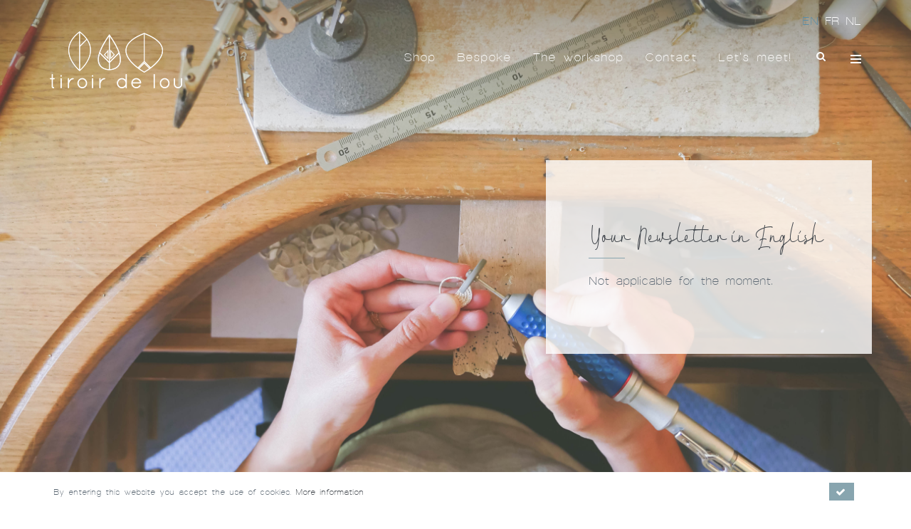

--- FILE ---
content_type: text/html; charset=utf-8
request_url: https://www.tiroirdelou.com/en/NewsletterEN
body_size: 11409
content:

<!DOCTYPE html>
<html lang="en">
<head>
    <meta http-equiv="Content-Type" content="text/html; charset=utf-8" />
    <meta name="viewport" content="width=device-width, initial-scale=1.0,  maximum-scale=1.0, user-scalable=no, user-scalable=no" />
    
        <link rel="icon" type="image/png" sizes="16x16" href="/Content/theme/img/tiroir/favicon.ico" />
            <title>Your Newsletter in English | Tiroir de Lou</title>

        <meta name="description" content="Not applicable for the moment." />

                    




        <link href="https://fonts.googleapis.com/css?family=Roboto+Condensed:300italic,400italic,700italic,400,300,700&display=swap" rel="stylesheet" />

    <link href="/jangocss?v=aEJ6-PCxp88lTC-GTX8U2swv31IW9JGXKdDaygnQ4ck1" rel="stylesheet"/>

    <link href="/csstiroir?v=OwwM0i9WRhQNjRDpI37j1PyMCb6aOr8FT4me6E3eEds1" rel="stylesheet"/>

    <script src="/jqueryjango?v=9HXZ4YCLwNRiVurJK59oc7T5e7esaqVNG2pXWjvv44U1"></script>

    <script>
        var AnacomProductList = [];
        var AnacomProductListGA4 = [];
        window.dataLayer = window.dataLayer || [];
        var AnacomTranslationsHasGA4 = "False";
            function gtag() {
                dataLayer.push(arguments);
            }

            var eventId = Date.now().toString() + '_' + Math.floor(Math.random() * Date.now() * 10000).toString();
    </script>


        <script>
            function gtag() {
                dataLayer.push(arguments);
            }
            (function(w, d, s, l, i) {
                w[l] = w[l] || [];
                w[l].push({ 'gtm.start': new Date().getTime(), event: 'gtm.js', priceList: "CUSTOMER_PUBLIC", userId: "0" });
                var f = d.getElementsByTagName(s)[0], j = d.createElement(s), dl = l != 'dataLayer' ? '&l=' + l : '';
                j.async = true;
                j.src =
                    'https://www.googletagmanager.com/gtm.js?id=' + i + dl;
                f.parentNode.insertBefore(j, f);
            })(window, document, 'script', 'dataLayer', 'GTM-KJ8Z4ZJ');
        </script>

</head>
<body class="  c-layout-header-fixed c-layout-header-mobile-fixed c-layout-header-fullscreen  ">
        <noscript>
            <iframe src="https://www.googletagmanager.com/ns.html?id=GTM-KJ8Z4ZJ" height="0" width="0" style="display: none; visibility: hidden"></iframe>
        </noscript>
            <header class="c-layout-header c-layout-header-default c-layout-header-light-mobile c-header-transparent-light">
                        <div class="c-navbar bg-color2 main-header ">
                <div class="container">
                    
                    <div class="c-navbar-wrapper clearfix">
                        <div class="c-brand c-pull-left" itemscope itemtype="http://schema.org/Organization">
                            <meta content="https://www.tiroirdelou.com" itemprop="url" />
                            <meta itemprop="name" content="Tiroir de Lou" />

                            <a title="Home" href="/en" class="c-logo">
                                    <img alt="Tiroir de Lou Logo" itemprop="logo" src="/Content/theme/img/tiroir/logo.png?q=54477777" class="c-desktop-logo" />
                                    <img alt="Tiroir de Lou Logo" src="/Content/theme/img/tiroir/logo-inverse.png?q=54477777" class="c-desktop-logo-inverse" />
                                    <img alt="Tiroir de Lou Logo" src="/Content/theme/img/tiroir/logo-mobile.png?q=54477777" class="c-mobile-logo" />
                            </a>
                            <button class="c-hor-nav-toggler" type="button" data-target="#header-menu" title="Show/Hide navigation">
                                <span class="c-line"></span>
                                <span class="c-line"></span>
                                <span class="c-line"></span>
                            </button>
                                <button class="c-search-toggler" type="button" title="Show/Hide search box">
                                    <i class="fa fa-search"></i>
                                </button>


    <span id="second-basket-header-wrapper"></span>
                        </div>

        <form class="c-quick-search" action="#">
            <div class="c-square header-search-form">
                <input type="text" id="header-search-input" class="form-control c-theme input-lg c-square" placeholder="Search" />
            </div>
            <span class="c-theme-link">×</span>
        </form>
    <nav class="c-mega-menu c-pull-right c-mega-menu-light c-mega-menu-light-mobile" id="header-menu">
        <ul class="nav navbar-nav c-theme-nav">
            

    <li >
        <a href="/en/products" class="c-link dropdown-toggle" target=""  >
            Shop
                <span class="c-arrow c-toggler"></span>
        </a>
                <ul class="dropdown-menu c-menu-type-classic c-pull-left">

<li class="">
    <a href="/en/products?new=true" class="" target="">
        What's new?
    </a>
</li>
<li class="">
    <a href="/en/products" class="" target="">
        Everything
    </a>
</li>
<li class="">
    <a href="/en/products/rings" class="" target="">
        Rings
    </a>
</li>
<li class="">
    <a href="/en/products/earrings" class="" target="">
        Earrings
    </a>
</li>
<li class="">
    <a href="/en/products/bracelets" class="" target="">
        Bracelets
    </a>
</li>
<li class="">
    <a href="/en/products/necklaces" class="" target="">
        Necklaces
    </a>
</li>
<li class="">
    <a href="/en/products/engraved-treasures" class="" target="">
        Engraved treasures
    </a>
</li>
<li class="">
    <a href="/en/products/oh-happy-days" class="" target="">
        Marriage - Oh happy days
    </a>
</li>
<li class="">
    <a href="/en/products/gold-jewelry" class="" target="">
        Gold jewelry
    </a>
</li>
<li class="">
    <a href="/en/products/others" class="" target="">
        Others
    </a>
</li>
<li class="">
    <a href="/en/products/gift-voucher" class="" target="">
        Gift voucher
    </a>
</li>
<li class="">
    <a href="/en/products/last-chance" class="" target="">
        Last Chance
    </a>
</li>                </ul>
    </li>
    <li >
        <a href="/en/sur-mesure" class="c-link " target=""  >
            Bespoke
        </a>
    </li>
    <li >
        <a href="javascript:void(0);" class="c-link dropdown-toggle" target=""  >
            The workshop
                <span class="c-arrow c-toggler"></span>
        </a>
                <ul class="dropdown-menu c-menu-type-classic c-pull-left">

<li class="">
    <a href="/en/our-values" class="" target="">
        Our values
    </a>
</li>
<li class="">
    <a href="/en/whos-lou" class="" target="">
        Who is Lou?
    </a>
</li>
<li class="">
    <a href="/en/tiroirs-fairies" class="" target="">
        Lou's team
    </a>
</li>
<li class="">
    <a href="http://blog.tiroirdelou.com/" class="" target="_blank">
        Lou's blog
    </a>
</li>                </ul>
    </li>
    <li >
        <a href="javascript:void(0);" class="c-link dropdown-toggle" target=""  >
            Contact
                <span class="c-arrow c-toggler"></span>
        </a>
                <ul class="dropdown-menu c-menu-type-classic c-pull-left">

<li class="">
    <a href="/en/lets-keep-contact" class="" target="">
        Contact us
    </a>
</li>
<li class="">
    <a href="/en/repair-your-jewelry" class="" target="">
        Repair your jewelry
    </a>
</li>
<li class="">
    <a href="/en/exchange-or-return" class="" target="">
        Exchange or return
    </a>
</li>
<li class="">
    <a href="/en/store-locator" class="" target="">
        Where to buy
    </a>
</li>
<li class="">
    <a href="/en/your-sweet-words" class="" target="">
        Your sweet words
    </a>
</li>
<li class="">
    <a href="/en/newsletter-lous-update" class="" target="">
        Newsletter
    </a>
</li>
<li class="">
    <a href="/en/press" class="" target="">
        Press
    </a>
</li>                </ul>
    </li>
    <li >
        <a href="/en/lets-meet-at-lous-workshop" class="c-link " target=""  >
            Let's meet!
        </a>
    </li>
        <li class="c-search-toggler-wrapper">
            <a href="#" class="c-btn-icon c-search-toggler"><i class="fa fa-search"></i></a>
        </li>

                <li class="c-cart-toggler-wrapper loadable-content-cache" id="basket-header" data-http-alter-div="#second-basket-header-wrapper" data-http-load="/en/orders/basket/basket-header?displayCountAndValue=False">

                </li>
            <li class="c-quick-sidebar-toggler-wrapper">
                <a href="#" class="c-quick-sidebar-toggler">
                    <span class="hidden-md hidden-lg" style="float: left; margin-left: 25px;">Login, website language</span>
                    <span class="c-line"></span>
                    <span class="c-line"></span>
                    <span class="c-line"></span>
                </a>
            </li>
        </ul>


            <div id="language-switcher">
                    <a href="/en/NewsletterEN" class="active">
                        EN
                    </a>
                    <a href="/fr/NewsletterFR" class="">
                        FR
                    </a>
                    <a href="/nl/NewsletterNL" class="">
                        NL
                    </a>
            </div>
    </nav>

    <nav class="c-layout-quick-sidebar c-bg-white">
        <div class="c-header">
                    <a href="/en/NewsletterEN" class="active">
                        EN
                    </a>
                    <a href="/fr/NewsletterFR" class="">
                        FR
                    </a>
                    <a href="/nl/NewsletterNL" class="">
                        NL
                    </a>

            <button type="button" class="c-link c-close" title="Login">
                <i class="icon-login"></i>
            </button>
        </div>
        <div class="c-content">
            <div class="c-section loadable-content-cache" style="padding-top: 25px;" data-http-load="/en/account/login-menu">

            </div>
            <div class="c-section">
                
            </div>
        </div>
    </nav>
                    </div>
                </div>
            </div>
        </header>
        <div class="c-layout-page">
        
        <div class="c-layout-breadcrumbs-1 c-bgimage c-subtitle c-fonts-uppercase c-fonts-bold c-bg-parallax c-bg-img-center" style="background-image: url(/image?fileId=3552)">
            <div class="container">
                
        

    <div class="container">
        <div class="c-content-feature-16 row">
            <div class="col-md-5 col-md-offset-7">
                <div class="c-feature-16-container c-bg-light c-bg-opacity-8">
                        <h1>
Your Newsletter in English                        </h1>
                        <div class="c-feature-16-line c-theme-bg"></div>
                    <p>Not applicable for the moment.</p>
                </div>
            </div>
        </div>
    </div>

                </div>
        </div>

    <div class="container c-padding-t-25 breadcrumb-custom">
        <div class="row">
            <div class="col-md-12">
                <ul class="list-inline" itemscope itemtype="http://schema.org/BreadcrumbList">
                    <li itemprop="itemListElement" itemscope itemtype="http://schema.org/ListItem">
                        <a itemtype="http://schema.org/Thing" itemscope itemprop="item" itemid="/en" href="/en">
                            <span itemprop="name">Home</span>
                        </a>
                        <meta itemprop="position" content="1"/>
                    </li>
                    <li> / </li>
                            <li itemprop="itemListElement" itemscope itemtype="http://schema.org/ListItem" class="last">
                                <a itemtype="http://schema.org/Thing" itemscope itemprop="item" href="/en/NewsletterEN" itemid="/en/NewsletterEN">
                                    <span itemprop="name">Your Newsletter in English</span>
                                </a>
                                <meta itemprop="position" content="2"/>
                            </li>
                </ul>
            </div>
        </div>
    </div>


        <div class="c-content-box c-size-sm c-bg-white c-page-body">
            <div class="container">
                <div class="row">
                    <div class="col-md-12">
                        <p><br></p><p>	</p><p></p><table align="center" border="0" cellpadding="0" cellspacing="0" class="logo-img-center" style="text-align: center; color: rgb(0, 0, 0); font-family: avenir, &quot;Times New Roman&quot;, Times, serif; font-size: medium; font-weight: 400; background-color: rgb(255, 255, 255);"><tbody>		<tr>			<td align="center" style="border-collapse: collapse;" valign="middle">			<div border="0" cellpadding="0" cellspacing="0" style="border-width: 0px; border-style: none; border-color: rgb(0, 0, 0); display: inline-block;"><a href="https://www.tiroirdelou.com/epages/becloud-20130612-000390.sf/fr_FR/?ViewObjectPath=%2FShops%2F20130612-000390&amp;utm_source=sendinblue&amp;utm_campaign=Final_confirmation_FR&amp;utm_medium=email" target="_blank"><img alt="Tiroir de Lou" border="0" class="rnb-logo-img" hspace="0" src="http://img.mailinblue.com/1725702/images/rnb/original/5b4cbbcabbddbd79b3330c43.png" style="float: left; max-width: 300px;" vspace="0" width="300"></a></div>			</td>		</tr>	</tbody></table><p style="text-align: center;"><br>&nbsp;</p><p style="text-align: center;"><span style="font-size:20px;">Vous recevrez dorénavant la newsletter en français.</span></p><p style="text-align: center;">&nbsp;</p><p style="text-align: center;">&nbsp;</p>
                    </div>
                </div>
            </div>
        </div>


    </div>

    <div class="c-bg-parallax lazyload" id="footer-end-infinite-scroll" style="" data-bg="/image?fileId=3549">
        <div class=" c-content-box c-size-xg " style="background-color: rgba(51, 51, 51, 0.3)">
            <div class="container">
                <div class="row text-center">
                    <div class="col-md-3 col-sm-12">
                        <h3 class="c-font-white c-font-27">                              <i class="fa fa-check c-font-55"></i>                <br>                Quality Warranty                             </h3>



              <p class="c-center c-font-white">Our jewelry is made with the utmost care in order to be durable.</p><p class="c-center c-font-white">They benefit from a guarantee certificate as well as a very efficient after-sales service.</p><p class="c-center c-font-white">Minimum warranty of 2 years.</p>
                    </div>
                    <div class="col-md-3 col-sm-12">
                        <h3 class="c-font-white c-font-27">  <img style="width: 37px; margin-bottom: 19px;" alt="visa-white" src="/Content/theme/img/tiroir/payments/visa-white.png">&nbsp;                  <img style="width: 37px; margin-bottom: 20px;" alt="Master-Card" src="/Content/theme/img/tiroir/payments/Master-Card.png">&nbsp;                  <img style="width: 37px; margin-bottom: 19px;" alt="bancontact_blanc" src="/Content/theme/img/tiroir/payments/bancontact_blanc.png">&nbsp;    <img style="width: 37px; margin-bottom: 19px;" alt="2" src="/Content/theme/img/tiroir/payments/2.png">&nbsp;                  <img style="width: 37px; margin-bottom: 19px;" alt="Paypal_blanc" src="/Content/theme/img/tiroir/payments/Paypal_blanc.png">                  <br>  Secured payment              </h3>

<p class="c-center c-font-white">Be reassured: payments on our e-shop are fully secured!</p>
                    </div>
                    <div class="col-md-3 col-sm-12">
                        <h3 class="c-font-white c-font-27">
                <i class="fa fa-truck c-font-55"></i>
                <br>
                Free Delivery
              </h3>


              <p class="c-center c-font-white">Good news! Free shipping starting from orders above 150 € for Belgium &amp; neighbouring countries, 200 € for the European Union and 250 € for the rest of Europe.</p>
                    </div>
                    <div class="col-md-3 col-sm-12">
                        <h3 class="c-font-white c-font-27">                                <a href="https://economie.fgov.be/fr/themes/entreprises/developper-et-gerer-une/reconnaitre-et-valoriser/la-reconnaissance-legale-de" target="_blank" data-type="linkpicker" data-link-type="undefined">                  <img title="Logo Artisan" style="width: 50px; height: 50px; margin-bottom: 7px;" alt="labelartisandetoure2" src="https://www.tiroirdelou.com/Content/files/logos/labelartisandetoure2.png">                </a>                <br>                Local - Sustainable - Ethical              </h3>              <p class="c-center c-font-white">Each of our jewels was dreamed and produced in our workshop in Brussels. Respect for the human being and the planet is essential for Lou. Tiroir de Lou is handcrafted, authentic and transparant brand. We defend the strong values of craftsmanship.</p>
                    </div>
                </div>
                <div class="row c-margin-t-50">
                    <div class="col-xs-offset-3 col-xs-6">
                        <hr />
                    </div>
                </div>
                <div class="row c-margin-t-50">
                    <div class="col-sm-offset-2 col-sm-8">
                        <div class="c-content-title-1">
                            <h3 class="c-center c-font-white c-margin-b-10">Want to stay in contact?</h3>                <p class="c-center c-font-white">If you want to hear everything about my crazy ideas, receive an invitation to my private sales, stay informed about my surprise, then subscribe to "Lou's update".&nbsp; Just so you can stay up to date of my beautiful universe...</p>
                        </div>
                        <div class="c-margin-t-10 c-font-white c-center col-md-6 col-md-offset-3">
                            <form action="/en/page/newsletter" method="post">
                                <label class="hide" for="EmailNewsletterEmail">Email</label>
                                <input type="text" id="EmailNewsletterEmail" name="Email" class="c-input input-lg form-control c-square c-theme c-bg-transparent c-font-white" placeholder="Your email here">
                                <span class="input-group-btn">
                                    <button class="btn c-theme-btn btn-lg c-btn-bold c-btn-square margin-top-25" type="submit">Subscribe</button>
                                </span>
                            </form>
                        </div>
                    </div>
                </div>

            </div>
        </div>
    </div>
    <footer>
        <div class="c-content-box c-size-xg c-bg-white">
            <div class="container">
                <div class="row c-center">
                        <div class="col-sm-3">
                            
    <h3 class="">Client services</h3>
        <ul class="list-unstyled c-links c-theme-ul" id="menu-FOOTER_MENU_LEFT">
                <li>
                    <a href="/en/lets-keep-contact" target="">
                        Contact us
                    </a>
                </li>
                <li>
                    <a href="/en/lets-meet-at-lous-workshop" target="">
                        Meet us
                    </a>
                </li>
                <li>
                    <a href="/en/newsletter-lous-update" target="">
                        Newsletter
                    </a>
                </li>
                <li>
                    <a href="http://blog.tiroirdelou.com" target="">
                        Lou's blog
                    </a>
                </li>
                <li>
                    <a href="https://www.youtube.com/channel/UCRGZAdKJi6v-rKsZbNTg6KA" target="_blank">
                        Lou's Videos
                    </a>
                </li>
                <li>
                    <a href="/en/store-locator" target="">
                        Our points of sale
                    </a>
                </li>

        </ul>

                        </div>
                        <div class="col-sm-3">
                            
    <h3 class="">Practical info</h3>
        <ul class="list-unstyled c-links c-theme-ul" id="menu-FOOTER_MENU_CENTER">
                <li>
                    <a href="/en/general-terms-and-conditions" target="">
                        GTC
                    </a>
                </li>
                <li>
                    <a href="/en/data-collection-policy" target="">
                        Privacy
                    </a>
                </li>
                <li>
                    <a href="/en/clientservice-guarantee" target="">
                        After sales - Warranty
                    </a>
                </li>
                <li>
                    <a href="/en/lets-keep-contact" target="">
                        Represent the brand
                    </a>
                </li>

        </ul>

                        </div>
                        <div class="col-sm-3">
                            
        <ul class="list-unstyled c-links c-theme-ul" id="menu-FOOTER_MENU_RIGHT">
                <li>
                    <a href="lorem" target="">
                        
                    </a>
                </li>

        </ul>

                        </div>
                        <div class="col-sm-3">
                                <div class="c-font-30 c-font-center c-margin-b-15">
                                        <a title="Facebook Tiroir de Lou" href="https://www.facebook.com/tiroirdelou" class="socicon-btn socicon-btn-circle socicon-facebook" target="_blank"> </a>
                                        <a title="Instagram Tiroir de Lou" href="https://www.instagram.com/tiroirdelou/" class="socicon-btn socicon-btn-circle socicon-instagram" target="_blank"> </a>
                                    <a title="Pinterest Tiroir de Lou" href="https://www.pinterest.com/tiroirdelou/" class="socicon-btn socicon-btn-circle socicon-pinterest" target="_blank"> </a>
                                    <a title="Youtube Tiroir de Lou" href="https://www.youtube.com/channel/UCRGZAdKJi6v-rKsZbNTg6KA/videos" class="socicon-btn socicon-btn-circle socicon-youtube" target="_blank"> </a>
                                </div>
                                <script src="https://cdn.lightwidget.com/widgets/lightwidget.js" async defer></script>
                                    <iframe title="Tiroir de Lou Instagram" src="https://cdn.lightwidget.com/widgets/c3ed067c27ce5f8d963c7208ef959381.html" scrolling="no" allowtransparency="true" class="lightwidget-widget" style="width: 100%; border: 0; overflow: hidden;"></iframe>
                        </div>
                </div>
            </div>
        </div>
        <div class="c-postfooter c-bg-dark">
            <div class="container">
                <div class="row">
                    <div class="col-md-6 col-sm-6">
                        <p class="c-font-white c-font-11 c-margin-t-10">
                            Tiroir de Lou <span> - </span> Handmade jewelry &copy; 2026 All rights reserved
                        </p>
                    </div>
                    <div class="col-md-6 col-sm-6 c-right">
                        <ul class="list-inline list-unstyled c-font-11 c-font-white c-margin-t-10">
                            

    <li >
        <a href="/en/data-collection-policy" class="c-link " target=""  >
            Politique de confidentialité
        </a>
    </li>

                        </ul>
                    </div>
                </div>
            </div>
        </div>
    </footer>

            <div class="c-layout-go2top">
            <i class="icon-arrow-up"></i>
        </div>

    <script src="/jangojs?v=-pbXmhCQcW-H27XmpXMLNDSMhZqcch4V-Rn1EBBsNec1"></script>

    <script src="/appjs?v=vY1_mEzA5QvPt9T83aLCJIOVh_zJUFDXCaQeeFC1IXk1"></script>

    <script>
        $(document).ready(function () {
            App.init(); // init core
        });
    </script>
    
    
<script>
    Anacom.Translations = {
        HasComparator: "False",
        CurrentLanguage: "en",
        NoResultSearchText: "Products not found",
        ViewMoreResultsSearchText: "View all results",
        ProductsPageURL: "/en/products",
        AreYouSureToDeleteBasketElement: "Are you sure to delete this item from your basket?",
        ProductsPageURLSearchText: "/en/products/search",
        MustAcceptCGV: "You must accept terms of sales.",
        YouMustBeConnected: "You should be connected to do this.",
        HasFacebookPixel: "False",
        HasFacebookPixelAPIToken: "False",
        ValidateCheckoutOrderTagManager: "3",
        AutoHideNotification: "false",
        WebsitePrefix: "tiroir",
        DeleteAddressConfirm: "Are you sure you want to delete this address?",
        DeleteAddressURL: "/en/account/delete-address",
        URLEditAddress: "/en/orders/edit-address",
        URLFreedelityPopUp: "/en/account/my-freedelity",
        URLFreedelityRewardConvert: "/en/account/freedelity-convertreward",
        URLFreedelityUseVoucherOnOrder: "/en/orders/basket/freedelity-usevoucheronorder",
        HasWishList: "False",
        NoResellerInZone: "No store found in zone",
        OpenRelatedProductsFormOnBasketAdd: "False",
        HasFreedelity: "False",
        URLAddShipping: "/en/account/add-profile-address",
        HasGA4: "False",
        CurrencyCode: "EUR",
        RefreshBasketHeaderContent: "0"
};
</script>

        <script>
            Anacom.Facebook.Event('PageView', eventId);
        </script>

    <div class="notifications-wrapper-ajax loadable-content-cache" data-http-load="/en/notification"></div>

        <div id="basket-form-list-wrapper" style="background-color: white; border: 2px solid #eeeeee; display: none; height: auto; padding: 0 10px 15px 10px; position: absolute; width: 275px; z-index: 20;">
            <button class="btn c-btn c-btn-md c-btn-square c-btn-red c-btn-border-1x c-btn-icon-ana" onclick="Anacom.Basket.CloseBasketForm();" style="position: absolute; right: 10px; top: 11px; z-index: 21;">
                <i class="fa fa-close"></i>
            </button>
            <div id="basket-form-list-content"></div>
        </div>

        <style>
            #toast-container > .toast-info {
                background-image: url("[data-uri]") !important;
            }

            #toast-container > .toast-error {
                background-image: url("[data-uri]") !important;
            }

            #toast-container > .toast-success {
                background-image: url("[data-uri]") !important;
            }

            #toast-container > .toast-warning {
                background-image: url("[data-uri]") !important;
            }
        </style>


    
    <script>
    $(document).ready(function() {
        $("a[href='/en/NewsletterEN']").not(".no-active").addClass("active");
        $("a[href='/en/NewsletterEN']").not(".no-active").parents("li").addClass("active");
        $("a[href='/en/NewsletterEN']").not(".no-active").addClass("active");
        $("a[href='/en/NewsletterEN']").not(".no-active").parents("li").addClass("active");
    });
    </script>

    <div class="modal fade bs-example-modal-sm" id="modalSmall" tabindex="-1" role="dialog" aria-labelledby="mySmallModalLabel" aria-hidden="true">
        <div class="modal-dialog modal-sm">
            <div class="modal-content c-square" id="modalSmallContent">

            </div>
        </div>
    </div>
    <div class="modal fade bs-example-modal-lg" id="modalLarge" tabindex="-1" role="dialog" aria-labelledby="myLargeModalLabel" aria-hidden="true">
        <div class="modal-dialog modal-lg">
            <div class="modal-content c-square" id="modalLargeContent">

            </div>
        </div>
    </div>
        <div class="cookie-warning">
            <div class="container">
                <div class="row c-font-12 c-padding-10">
                    <div class="col-sm-8 c-padding-10">
                        By entering this website you accept&#160;the use of&#160;cookies.
                        <a href="/en/page/page-by-id/2">
                            More information
                        </a>
                    </div>
                    <div class="col-sm-4 text-right">
                        <button class="btn c-btn btn-xs c-font-bold c-font-white c-theme-btn c-font-uppercase border-color1 bg-color1 c-btn-uppercase c-btn-square c-margin-t-5" onclick="acceptCookies();" title="Ok">
                            <i class="fa fa-check"></i>
                        </button>
                    </div>
                </div>
            </div>
        </div>
</body>
</html>

--- FILE ---
content_type: text/html
request_url: https://cdn.lightwidget.com/widgets/c3ed067c27ce5f8d963c7208ef959381.html
body_size: 6399
content:
<!doctype html><html lang="en"><head><meta charset="utf-8"><meta name="viewport" content="width=device-width,initial-scale=1"><title>LightWidget - Responsive Widget for Instagram</title><link rel="canonical" href="https://cdn.lightwidget.com/widgets/c3ed067c27ce5f8d963c7208ef959381.html"><style data-style="lightwidget">.lightwidget,.lightwidget *{border:0;box-sizing:border-box;line-height:1.5;margin:0;padding:0;-webkit-text-size-adjust:100%;-ms-text-size-adjust:100%;text-size-adjust:100%;vertical-align:baseline}.lightwidget{font-size:var(--lightwidget-font-size)}.lightwidget__tile{list-style:none;padding:var(--lightwidget-padding)}.lightwidget__tile--hidden{display:none}.lightwidget__image-wrapper{display:block;font-size:0;line-height:0}.lightwidget__link{background-color:transparent;cursor:pointer;display:block;position:relative;text-decoration:none}.lightwidget__caption,.lightwidget__reactions{color:var(--lightwidget-text-color);line-height:1.5;overflow:hidden;padding:.1rem}.lightwidget__caption{display:var(--lightwidget-caption)}.lightwidget__reactions{display:none}.lightwidget__image{border:0;height:auto;max-width:100%;width:100%}.lightwidget__posts{display:-webkit-flex;display:flex}.lightwidget__image-wrapper--carousel,.lightwidget__image-wrapper--video{position:relative}.lightwidget__image-wrapper--carousel:before,.lightwidget__image-wrapper--video:before{background:no-repeat 97% 3%/max(5%,1rem) auto;content:"";display:block;height:100%;left:0;opacity:.9;position:absolute;top:0;width:100%;z-index:1}.lightwidget__image-wrapper--carousel:before{background-image:url("data:image/svg+xml;charset=utf-8,%3Csvg xmlns='http://www.w3.org/2000/svg' xml:space='preserve' viewBox='0 0 50 50'%3E%3Cpath fill='%23fff' d='M2 15.1h31a2 2 0 0 1 2 2v31a2 2 0 0 1-2 2H2a2 2 0 0 1-2-2v-31c0-1.1.9-2 2-2'/%3E%3Cpath fill='%23fff' d='M50 32.9V2a2 2 0 0 0-2-2H17a2 2 0 0 0-2 2v.7c0 1.1.9 2 2 2h27.3c.5 0 1 .5 1 1V33c0 1.1.9 2 2 2h.7c1.1-.1 2-1 2-2.1'/%3E%3Cpath fill='%23fff' d='M42.5 40.5v-31a2 2 0 0 0-2-2h-31a2 2 0 0 0-2 2v.8c0 1.1.9 2 2 2h27.3c.6 0 1 .4 1 1v27.3c0 1.1.9 2 2 2h.7c1.1-.1 2-1 2-2.1'/%3E%3C/svg%3E")}.lightwidget__image-wrapper--video:before{background-image:url("data:image/svg+xml;charset=utf-8,%3Csvg xmlns='http://www.w3.org/2000/svg' xml:space='preserve' viewBox='0 0 512 512'%3E%3Cpath fill='%23fff' d='M116 512h280V0H116zm229-256-154 89V167zM492 0h-66v81h86V20c0-11-9-20-20-20M0 20v61h86V0H20C9 0 0 9 0 20m0 91h86v77H0zm0 107h86v76H0zm0 106h86v77H0zm0 107v61c0 11 9 20 20 20h66v-81zm426-213h86v76h-86zm0-107h86v77h-86zm0 320v81h66c11 0 20-9 20-20v-61zm0-107h86v77h-86z'/%3E%3Cpath fill='%23fff' d='M221 219v74l64-37z'/%3E%3C/svg%3E")}.lightwidget__focus{position:relative}.lightwidget__focus:focus{outline:none}.lightwidget__focus:after{box-shadow:inset 0 0 0 .4vw var(--lightwidget-focus-color);content:"";display:none;height:100%;left:0;position:absolute;top:0;width:100%}.lightwidget__focus:focus:after{display:block}.lightwidget__focus:focus:not(:focus-visible):after{display:none}.lightwidget__focus:focus-visible:after{display:block}:root{--lightwidget-font-size:1rem;--lightwidget-padding:1px;--lightwidget-caption:none;--lightwidget-columns:3;--lightwidget-focus-color:#ffab00;--lightwidget-text-color:#333333}html{line-height:1}body{margin:0}.lightwidget{font-family:-apple-system,system-ui,BlinkMacSystemFont,Arial,Helvetica,Verdana,sans-serif}.lightwidget__posts--grid{-webkit-flex-wrap:wrap;flex-wrap:wrap}.lightwidget__posts--grid .lightwidget__tile{-webkit-flex-basis:calc(100%/var(--lightwidget-columns));flex-basis:calc(100%/var(--lightwidget-columns));max-width:calc(100%/var(--lightwidget-columns))}.lightwidget__posts--image-format-square .lightwidget__image-wrapper{aspect-ratio:1;max-width:100%}.lightwidget__posts--image-format-square .lightwidget__image{height:100%;object-fit:cover}@supports not (aspect-ratio:auto){.lightwidget__posts--image-format-square .lightwidget__image-wrapper{position:relative;width:100%}.lightwidget__posts--image-format-square .lightwidget__image-wrapper:after{content:"";display:block;padding-bottom:100%}.lightwidget__posts--image-format-square .lightwidget__image{position:absolute}}</style></head><body><div class="lightwidget" data-id="c3ed067c27ce5f8d963c7208ef959381"><ul class="lightwidget__posts lightwidget__posts--grid lightwidget__posts--image-format-square"><li class="lightwidget__tile"><a class="lightwidget__link lightwidget__focus" href="https://www.instagram.com/p/DTpPH15DOOy/" target="_blank" rel="noopener" data-clid="18502427785075822"><figure class="lightwidget__photo"><picture class="lightwidget__image-wrapper lightwidget__image-wrapper--carousel"><img src="https://scontent-fra5-2.cdninstagram.com/v/t51.82787-15/618711694_18548079124025986_7360174556229437617_n.jpg?stp=dst-jpg_e35_tt6&_nc_cat=106&ccb=7-5&_nc_sid=18de74&efg=eyJlZmdfdGFnIjoiQ0FST1VTRUxfSVRFTS5iZXN0X2ltYWdlX3VybGdlbi5DMyJ9&_nc_ohc=0abH2TPta5sQ7kNvwH6oAmx&_nc_oc=AdnOPTKuFgmaH2BIaN19oKu6lagB6U8r18QxFjQKNFAQab1oM_lYGu3r5eqPwUjFHJ40Y2Dk2iMfJBxGPyGhEyOD&_nc_zt=23&_nc_ht=scontent-fra5-2.cdninstagram.com&edm=ANo9K5cEAAAA&_nc_gid=Ltas79sOpsZKCgK5xNvskA&oh=00_AfoGcw3wHK75xgD_OPJDK1XiZZJFD7W02qPW2gl0CbFMiw&oe=69729269" width="1080" height="1080" alt="Petit tirage du jour 💛 Pour celle qui se posent la question, mon jeu de cartes « Ressources »..." class="lightwidget__image" sizes="33vw"></picture><div class="lightwidget__reactions"><span class="lightwidget__likes">22</span><span class="lightwidget__comments">0</span></div><figcaption class="lightwidget__caption">Petit tirage du jour 💛 Pour celle qui se posent la question, mon jeu de cartes « Ressources » est...</figcaption></figure></a></li><li class="lightwidget__tile"><a class="lightwidget__link lightwidget__focus" href="https://www.instagram.com/p/DTmuXI-jL7m/" target="_blank" rel="noopener" data-clid="18417043708189748"><figure class="lightwidget__photo"><picture class="lightwidget__image-wrapper lightwidget__image-wrapper--carousel"><img src="https://scontent-fra3-2.cdninstagram.com/v/t51.82787-15/618804899_18547909426025986_3672730048665715066_n.jpg?stp=dst-jpg_e35_tt6&_nc_cat=111&ccb=7-5&_nc_sid=18de74&efg=eyJlZmdfdGFnIjoiQ0FST1VTRUxfSVRFTS5iZXN0X2ltYWdlX3VybGdlbi5DMyJ9&_nc_ohc=wohhhoC_R0cQ7kNvwEiEOl8&_nc_oc=AdllFyoaDbiBtL_1m6AxcGO3iLSwQyLWY_lWfIlVmGvdc3LeCYceL6pCo8Ug05gjHQknzbWeXZENtwMzJTDgZ55k&_nc_zt=23&_nc_ht=scontent-fra3-2.cdninstagram.com&edm=ANo9K5cEAAAA&_nc_gid=Ltas79sOpsZKCgK5xNvskA&oh=00_Afr0V4i0zL7HBz27zhqT86mYdO5InShCs1VTtOs9enAMaw&oe=697290DF" width="1080" height="1080" alt="Petite séance de stylisme d’oreille 🤭 1. Jasmine et Nour 2. Clara, Jo et Najima (mini) 3. Lara &..." class="lightwidget__image" sizes="33vw"></picture><div class="lightwidget__reactions"><span class="lightwidget__likes">84</span><span class="lightwidget__comments">2</span></div><figcaption class="lightwidget__caption">Petite séance de stylisme d’oreille 🤭 1. Jasmine et Nour 2. Clara, Jo et Najima (mini) 3. Lara &...</figcaption></figure></a></li><li class="lightwidget__tile"><a class="lightwidget__link lightwidget__focus" href="https://www.instagram.com/p/DThfGb7jBI6/" target="_blank" rel="noopener" data-clid="18333042232215621"><figure class="lightwidget__photo"><picture class="lightwidget__image-wrapper lightwidget__image-wrapper--carousel"><img src="https://scontent-fra3-2.cdninstagram.com/v/t51.82787-15/616214745_18547556491025986_963183651150017423_n.jpg?stp=dst-jpg_e35_tt6&_nc_cat=111&ccb=7-5&_nc_sid=18de74&efg=eyJlZmdfdGFnIjoiQ0FST1VTRUxfSVRFTS5iZXN0X2ltYWdlX3VybGdlbi5DMyJ9&_nc_ohc=UrqFtgHaHUcQ7kNvwE5F6Bz&_nc_oc=Adn4-RxuRAgNxfGirjszOgVFEr91hF6BPiPjrwi7GoFCH44HdNu97Qtx-qWDifWsJKxZK0BAXSG7B7ZXjpUDiHDR&_nc_zt=23&_nc_ht=scontent-fra3-2.cdninstagram.com&edm=ANo9K5cEAAAA&_nc_gid=Ltas79sOpsZKCgK5xNvskA&oh=00_Afoi2jOX7VCwRkUdfZErqTtw_YxU5-4DE0TfwXIQWu_yyA&oe=69727DD4" width="1080" height="1080" alt="Mon cœur fait boum ❤️" class="lightwidget__image" sizes="33vw"></picture><div class="lightwidget__reactions"><span class="lightwidget__likes">548</span><span class="lightwidget__comments">11</span></div><figcaption class="lightwidget__caption">Mon cœur fait boum ❤️</figcaption></figure></a></li><li class="lightwidget__tile"><a class="lightwidget__link lightwidget__focus" href="https://www.instagram.com/p/DTgOAPDjB0V/" target="_blank" rel="noopener" data-clid="18200970085323814"><figure class="lightwidget__photo"><picture class="lightwidget__image-wrapper lightwidget__image-wrapper--carousel"><img src="https://scontent-fra3-2.cdninstagram.com/v/t51.82787-15/616014677_18547478770025986_3478025985423877883_n.jpg?stp=dst-jpg_e35_tt6&_nc_cat=104&ccb=7-5&_nc_sid=18de74&efg=eyJlZmdfdGFnIjoiQ0FST1VTRUxfSVRFTS5iZXN0X2ltYWdlX3VybGdlbi5DMyJ9&_nc_ohc=XLzxNGFKFmgQ7kNvwFN8P3D&_nc_oc=Adkk0BQjiXdKfg_P_wdLsnyS1_EVadv1sMfSFRMGQoT5oRbKK67Os3Y3DO6rFxFVyNCL_9t8HrAMxojSK7FO4Qo0&_nc_zt=23&_nc_ht=scontent-fra3-2.cdninstagram.com&edm=ANo9K5cEAAAA&_nc_gid=Ltas79sOpsZKCgK5xNvskA&oh=00_AfpC7-xXiyg_FW3hX096wtrDOLxu5V-5eC7pJw0A2AG9ng&oe=6972900E" width="1080" height="1080" alt="Parce que - spoiler alert - je ne suis pas que poésie et douceur 🤭 Ce sentiment d’injustice,..." class="lightwidget__image" sizes="33vw"></picture><div class="lightwidget__reactions"><span class="lightwidget__likes">1K+</span><span class="lightwidget__comments">54</span></div><figcaption class="lightwidget__caption">Parce que - spoiler alert - je ne suis pas que poésie et douceur 🤭 Ce sentiment d’injustice, c’est...</figcaption></figure></a></li><li class="lightwidget__tile"><a class="lightwidget__link lightwidget__focus" href="https://www.instagram.com/p/DTf3502DOap/" target="_blank" rel="noopener" data-clid="17953928553060015"><figure class="lightwidget__photo"><picture class="lightwidget__image-wrapper lightwidget__image-wrapper--carousel"><img src="https://scontent-fra3-2.cdninstagram.com/v/t51.82787-15/616387153_18547454023025986_781176793678986663_n.jpg?stp=dst-jpg_e35_tt6&_nc_cat=111&ccb=7-5&_nc_sid=18de74&efg=eyJlZmdfdGFnIjoiQ0FST1VTRUxfSVRFTS5iZXN0X2ltYWdlX3VybGdlbi5DMyJ9&_nc_ohc=3LxfnlzTomsQ7kNvwFfIhxD&_nc_oc=AdmJv9HEIwhWlSBJK9Ef2nhRsFMvw5zITLe8PTdK2uHWtihdfdaKBcavFkhrIZ-OAaVOkibanKSyiN4p-rq0jS9D&_nc_zt=23&_nc_ht=scontent-fra3-2.cdninstagram.com&edm=ANo9K5cEAAAA&_nc_gid=Ltas79sOpsZKCgK5xNvskA&oh=00_Afp_DJYAayZh9ic6Yb7-75VBp7Y9-Z-KdBCn4Q0j_Rhf4Q&oe=69729FC1" width="1080" height="1080" alt="Reconnaissance +++ pour la présence de ces humains-là à l’atelier ❤️" class="lightwidget__image" sizes="33vw"></picture><div class="lightwidget__reactions"><span class="lightwidget__likes">86</span><span class="lightwidget__comments">1</span></div><figcaption class="lightwidget__caption">Reconnaissance +++ pour la présence de ces humains-là à l’atelier ❤️</figcaption></figure></a></li><li class="lightwidget__tile"><a class="lightwidget__link lightwidget__focus" href="https://www.instagram.com/p/DTbHjB6DB6r/" target="_blank" rel="noopener" data-clid="18168156553390879"><figure class="lightwidget__photo"><picture class="lightwidget__image-wrapper lightwidget__image-wrapper--carousel"><img src="https://scontent-fra5-2.cdninstagram.com/v/t51.82787-15/614782720_18547157590025986_7042845853948400047_n.jpg?stp=dst-jpg_e35_tt6&_nc_cat=109&ccb=7-5&_nc_sid=18de74&efg=eyJlZmdfdGFnIjoiQ0FST1VTRUxfSVRFTS5iZXN0X2ltYWdlX3VybGdlbi5DMyJ9&_nc_ohc=hmyEkO_X3cYQ7kNvwFWQrA1&_nc_oc=AdlqSG-oeW1JQPaKDRRxjfgqY6XE7iF7ZPOED62Q21IDkJ5I9bOAJciwVgmntB-T_96yNGcnzKLj-JBO6oCJCvMe&_nc_zt=23&_nc_ht=scontent-fra5-2.cdninstagram.com&edm=ANo9K5cEAAAA&_nc_gid=Ltas79sOpsZKCgK5xNvskA&oh=00_Afq1nJgCyY5WUpr-q5Cf-n6F3Lyb9VPF1RUmUoJTHLC6Jg&oe=69726EAA" width="1080" height="1080" alt="Quelle que soit la matière que je travaille, ce qui m’intéresse depuis toujours, c’est la..." class="lightwidget__image" sizes="33vw"></picture><div class="lightwidget__reactions"><span class="lightwidget__likes">209</span><span class="lightwidget__comments">3</span></div><figcaption class="lightwidget__caption">Quelle que soit la matière que je travaille, ce qui m’intéresse depuis toujours, c’est la texture....</figcaption></figure></a></li><li class="lightwidget__tile"><a class="lightwidget__link lightwidget__focus" href="https://www.instagram.com/reel/DTXLLRZjOP6/" target="_blank" rel="noopener" data-clid="17991146501918289"><figure class="lightwidget__photo"><picture class="lightwidget__image-wrapper lightwidget__image-wrapper--video"><img src="https://scontent-fra3-1.cdninstagram.com/v/t51.82787-15/615355825_18546906886025986_7674881133791044852_n.jpg?stp=dst-jpg_e35_tt6&_nc_cat=103&ccb=7-5&_nc_sid=18de74&efg=eyJlZmdfdGFnIjoiQ0xJUFMuYmVzdF9pbWFnZV91cmxnZW4uQzMifQ%3D%3D&_nc_ohc=_meTdH30nnIQ7kNvwH2yrB6&_nc_oc=AdluqbyLnLsLCkOgCMwiJ3QRZv_jFvX3d30kwy2Q6hWxhkE5o2BAdBA1esLI8b945b938QmJ5WwC-jVx9GPsln6T&_nc_zt=23&_nc_ht=scontent-fra3-1.cdninstagram.com&edm=ANo9K5cEAAAA&_nc_gid=Ltas79sOpsZKCgK5xNvskA&oh=00_AfpiBDXaSlK9xoCZMDf3c-0CspX21mR2KTDNOTNQ30IVWw&oe=69728DDD" width="1080" height="1080" alt="Oups, j’ai commencé à décompter 🤭 Je ne sais pas si je trouve ça beaucoup ou pas beaucoup 🤭" class="lightwidget__image" sizes="33vw"></picture><div class="lightwidget__reactions"><span class="lightwidget__likes">395</span><span class="lightwidget__comments">8</span></div><figcaption class="lightwidget__caption">Oups, j’ai commencé à décompter 🤭 Je ne sais pas si je trouve ça beaucoup ou pas beaucoup 🤭</figcaption></figure></a></li><li class="lightwidget__tile"><a class="lightwidget__link lightwidget__focus" href="https://www.instagram.com/p/DTKuwuYjAd3/" target="_blank" rel="noopener" data-clid="17928087153187402"><figure class="lightwidget__photo"><picture class="lightwidget__image-wrapper lightwidget__image-wrapper--carousel"><img src="https://scontent-fra3-1.cdninstagram.com/v/t51.82787-15/610834806_18546119368025986_7305826965484538020_n.jpg?stp=dst-jpg_e35_tt6&_nc_cat=103&ccb=7-5&_nc_sid=18de74&efg=eyJlZmdfdGFnIjoiQ0FST1VTRUxfSVRFTS5iZXN0X2ltYWdlX3VybGdlbi5DMyJ9&_nc_ohc=Pz5T9u7d-eQQ7kNvwHj4maq&_nc_oc=AdmtRVbf9xqtw59Eq1QDZIAxD1oxRACdNHFC_V-acyTL4XmnFitpyY7cUVao3ZwKauzMKsArnvTqfOVzh1QgHbKr&_nc_zt=23&_nc_ht=scontent-fra3-1.cdninstagram.com&edm=ANo9K5cEAAAA&_nc_gid=Ltas79sOpsZKCgK5xNvskA&oh=00_Afrtp9Qb1TBM1zsJ9irlyTGjUT2W20W0ql2UY7ViG4uqWQ&oe=697275D1" width="1080" height="1080" alt="POUDRE D’ESCAMPETTE / C’est un rituel depuis le début du Tiroir: partir quelques jours, début..." class="lightwidget__image" sizes="33vw"></picture><div class="lightwidget__reactions"><span class="lightwidget__likes">183</span><span class="lightwidget__comments">11</span></div><figcaption class="lightwidget__caption">POUDRE D’ESCAMPETTE / C’est un rituel depuis le début du Tiroir: partir quelques jours, début...</figcaption></figure></a></li><li class="lightwidget__tile"><a class="lightwidget__link lightwidget__focus" href="https://www.instagram.com/p/DTDwi_dDbcJ/" target="_blank" rel="noopener" data-clid="17950638701935965"><figure class="lightwidget__photo"><picture class="lightwidget__image-wrapper lightwidget__image-wrapper--carousel"><img src="https://scontent-fra3-1.cdninstagram.com/v/t51.82787-15/610611058_18545689228025986_7122045171580208635_n.jpg?stp=dst-jpg_e35_tt6&_nc_cat=108&ccb=7-5&_nc_sid=18de74&efg=eyJlZmdfdGFnIjoiQ0FST1VTRUxfSVRFTS5iZXN0X2ltYWdlX3VybGdlbi5DMyJ9&_nc_ohc=Trb_QyWeK74Q7kNvwHYi6MN&_nc_oc=AdlX6PY2NshIq7biLSUcDSx3_i8e7bN-VAgKeY2M80DNxC-4BXAS_DqkJzsDnL-6ewy58OVyuO2NL1zx2eYGHScC&_nc_zt=23&_nc_ht=scontent-fra3-1.cdninstagram.com&edm=ANo9K5cEAAAA&_nc_gid=Ltas79sOpsZKCgK5xNvskA&oh=00_AfoP7kVTklNP8a_lNrhatgfjoX8UHNc3xYMV25F8w8zChQ&oe=69729F0A" width="1080" height="1080" alt="Ma seule « résolution » pour 2026 ? Faire plus de place encore à l’émerveillement. Tenter de..." class="lightwidget__image" sizes="33vw"></picture><div class="lightwidget__reactions"><span class="lightwidget__likes">351</span><span class="lightwidget__comments">4</span></div><figcaption class="lightwidget__caption">Ma seule « résolution » pour 2026 ? Faire plus de place encore à l’émerveillement. Tenter de...</figcaption></figure></a></li></ul></div><script>var widget;!function(){"use strict";function t(e){return t="function"==typeof Symbol&&"symbol"==typeof Symbol.iterator?function(t){return typeof t}:function(t){return t&&"function"==typeof Symbol&&t.constructor===Symbol&&t!==Symbol.prototype?"symbol":typeof t},t(e)}function e(t,e){for(var n=0;n<e.length;n++){var o=e[n];o.enumerable=o.enumerable||!1,o.configurable=!0,"value"in o&&(o.writable=!0),Object.defineProperty(t,r(o.key),o)}}function r(e){var r=function(e){if("object"!=t(e)||!e)return e;var r=e[Symbol.toPrimitive];if(void 0!==r){var n=r.call(e,"string");if("object"!=t(n))return n;throw new TypeError("@@toPrimitive must return a primitive value.")}return String(e)}(e);return"symbol"==t(r)?r:r+""}var n=function(){return t=function t(e){!function(t,e){if(!(t instanceof e))throw new TypeError("Cannot call a class as a function")}(this,t),this.options=e,this.modules=[]},(r=[{key:"registerModule",value:function(t){this.modules.push(t)}},{key:"init",value:function(t){if(!(t instanceof Element))throw new TypeError("Value passed as domElement is not DOM element");this.el=t.querySelector(".lightwidget__posts");var e=this.options.breakpoints.filter((function(t){return!0===t.base})).pop();this._initBaseModules(e)}},{key:"getWidgetId",value:function(){return this.options.widgetId}},{key:"_initBaseModules",value:function(t){var e=this;this.modules=this.modules.map((function(t){return new t(e.el)})),this.modules.forEach((function(r){return r.run(t,e.options)}))}}])&&e(t.prototype,r),Object.defineProperty(t,"prototype",{writable:!1}),t;var t,r}();function o(t){return o="function"==typeof Symbol&&"symbol"==typeof Symbol.iterator?function(t){return typeof t}:function(t){return t&&"function"==typeof Symbol&&t.constructor===Symbol&&t!==Symbol.prototype?"symbol":typeof t},o(t)}function i(t,e){for(var r=0;r<e.length;r++){var n=e[r];n.enumerable=n.enumerable||!1,n.configurable=!0,"value"in n&&(n.writable=!0),Object.defineProperty(t,u(n.key),n)}}function u(t){var e=function(t){if("object"!=o(t)||!t)return t;var e=t[Symbol.toPrimitive];if(void 0!==e){var r=e.call(t,"string");if("object"!=o(r))return r;throw new TypeError("@@toPrimitive must return a primitive value.")}return String(t)}(t);return"symbol"==o(e)?e:e+""}var a=function(){return t=function t(){!function(t,e){if(!(t instanceof e))throw new TypeError("Cannot call a class as a function")}(this,t),this.cssVariablesSupported=this._checkCssVariablesSupport(),!0!==this.cssVariablesSupported&&this._setStylesProperties()},(e=[{key:"run",value:function(){if(!0!==this.cssVariablesSupported){var t=this._extractCssVariables(this.originalStyles);this.styleEl.innerHTML=this._replaceVariables(this.originalStyles,t)}}},{key:"_checkCssVariablesSupport",value:function(){var t=document.createElement("div");return t.style.setProperty("--l","w"),"w"===t.style.getPropertyValue("--l")}},{key:"_setStylesProperties",value:function(){this.styleEl=document.querySelector('style[data-style="lightwidget"]'),this.originalStyles=this.styleEl.innerHTML}},{key:"_extractCssVariables",value:function(t){for(var e=new RegExp(/[{;](--lightwidget-([a-z-]*)):([^;}]+)/g),r=[],n=e.exec(t);null!==n;)r[n[1]]=n[3],n=e.exec(t);return r}},{key:"_replaceVariables",value:function(t,e){for(var r in e)Object.prototype.hasOwnProperty.call(e,r)&&(t=t.split("var(".concat(r,")")).join(e[r]));return t}}])&&i(t.prototype,e),Object.defineProperty(t,"prototype",{writable:!1}),t;var t,e}();function l(t){return l="function"==typeof Symbol&&"symbol"==typeof Symbol.iterator?function(t){return typeof t}:function(t){return t&&"function"==typeof Symbol&&t.constructor===Symbol&&t!==Symbol.prototype?"symbol":typeof t},l(t)}function c(t,e){for(var r=0;r<e.length;r++){var n=e[r];n.enumerable=n.enumerable||!1,n.configurable=!0,"value"in n&&(n.writable=!0),Object.defineProperty(t,s(n.key),n)}}function s(t){var e=function(t){if("object"!=l(t)||!t)return t;var e=t[Symbol.toPrimitive];if(void 0!==e){var r=e.call(t,"string");if("object"!=l(r))return r;throw new TypeError("@@toPrimitive must return a primitive value.")}return String(t)}(t);return"symbol"==l(e)?e:e+""}var f=function(){return t=function t(e){var r=this;!function(t,e){if(!(t instanceof e))throw new TypeError("Cannot call a class as a function")}(this,t),this.el=e.parentElement,this.widgetId=this.el.getAttribute("data-id"),e.addEventListener("lightwidget-load-more",(function(){r._sendPostMessage()}))},(e=[{key:"_sendPostMessage",value:function(){var t={type:"lightwidget_size",widgetId:this.widgetId,size:this.el.offsetHeight};window.parent.postMessage(t,"*")}},{key:"run",value:function(){var t=this;window.addEventListener("resize",(function(){return t._sendPostMessage()}),!1),"https"===window.location.protocol&&window.addEventListener("deviceorientation",(function(){return t._sendPostMessage()}),!1),setInterval((function(){return t._sendPostMessage()}),500)}}])&&c(t.prototype,e),Object.defineProperty(t,"prototype",{writable:!1}),t;var t,e}();function y(t){return y="function"==typeof Symbol&&"symbol"==typeof Symbol.iterator?function(t){return typeof t}:function(t){return t&&"function"==typeof Symbol&&t.constructor===Symbol&&t!==Symbol.prototype?"symbol":typeof t},y(t)}function p(t,e){for(var r=0;r<e.length;r++){var n=e[r];n.enumerable=n.enumerable||!1,n.configurable=!0,"value"in n&&(n.writable=!0),Object.defineProperty(t,b(n.key),n)}}function b(t){var e=function(t){if("object"!=y(t)||!t)return t;var e=t[Symbol.toPrimitive];if(void 0!==e){var r=e.call(t,"string");if("object"!=y(r))return r;throw new TypeError("@@toPrimitive must return a primitive value.")}return String(t)}(t);return"symbol"==y(e)?e:e+""}function d(t){return d="function"==typeof Symbol&&"symbol"==typeof Symbol.iterator?function(t){return typeof t}:function(t){return t&&"function"==typeof Symbol&&t.constructor===Symbol&&t!==Symbol.prototype?"symbol":typeof t},d(t)}function v(t,e){for(var r=0;r<e.length;r++){var n=e[r];n.enumerable=n.enumerable||!1,n.configurable=!0,"value"in n&&(n.writable=!0),Object.defineProperty(t,m(n.key),n)}}function m(t){var e=function(t){if("object"!=d(t)||!t)return t;var e=t[Symbol.toPrimitive];if(void 0!==e){var r=e.call(t,"string");if("object"!=d(r))return r;throw new TypeError("@@toPrimitive must return a primitive value.")}return String(t)}(t);return"symbol"==d(e)?e:e+""}function h(){try{var t=!Boolean.prototype.valueOf.call(Reflect.construct(Boolean,[],(function(){})))}catch(t){}return(h=function(){return!!t})()}function g(){return g="undefined"!=typeof Reflect&&Reflect.get?Reflect.get.bind():function(t,e,r){var n=function(t,e){for(;!{}.hasOwnProperty.call(t,e)&&null!==(t=w(t)););return t}(t,e);if(n){var o=Object.getOwnPropertyDescriptor(n,e);return o.get?o.get.call(arguments.length<3?t:r):o.value}},g.apply(null,arguments)}function w(t){return w=Object.setPrototypeOf?Object.getPrototypeOf.bind():function(t){return t.__proto__||Object.getPrototypeOf(t)},w(t)}function S(t,e){return S=Object.setPrototypeOf?Object.setPrototypeOf.bind():function(t,e){return t.__proto__=e,t},S(t,e)}var P=function(t){function e(t){return function(t,e){if(!(t instanceof e))throw new TypeError("Cannot call a class as a function")}(this,e),function(t,e,r){return e=w(e),function(t,e){if(e&&("object"==d(e)||"function"==typeof e))return e;if(void 0!==e)throw new TypeError("Derived constructors may only return object or undefined");return function(t){if(void 0===t)throw new ReferenceError("this hasn't been initialised - super() hasn't been called");return t}(t)}(t,h()?Reflect.construct(e,r||[],w(t).constructor):e.apply(t,r))}(this,e,[t])}return function(t,e){if("function"!=typeof e&&null!==e)throw new TypeError("Super expression must either be null or a function");t.prototype=Object.create(e&&e.prototype,{constructor:{value:t,writable:!0,configurable:!0}}),Object.defineProperty(t,"prototype",{writable:!1}),e&&S(t,e)}(e,t),r=e,n=[{key:"sendRequest",value:function(t){var r,n,o,i=new XMLHttpRequest,u=(r=e,n=this,"function"==typeof(o=g(w(1&3?r.prototype:r),"sendRequest",n))?function(t){return o.apply(n,t)}:o)([t]);return i.open("GET",u,!0),i.send(null),u}}],n&&v(r.prototype,n),Object.defineProperty(r,"prototype",{writable:!1}),r;var r,n}(function(){return t=function t(e){!function(t,e){if(!(t instanceof e))throw new TypeError("Cannot call a class as a function")}(this,t),this.el=e.parentElement,this.widgetId=this.el.getAttribute("data-id")},(e=[{key:"sendRequest",value:function(t){var e={a:(new Date).getTime(),b:this.widgetId,c:t.dataset.clid,d:"c"},r=Object.keys(e).map((function(t){return"".concat(encodeURIComponent(t),"=").concat(encodeURIComponent(e[t]))})).join("&");return"https://lightwidget.com/widgets/_.gif?".concat(r)}},{key:"run",value:function(){var t=this;this.el.addEventListener("click",(function(e){for(var r=e.target;r!==document;r=r.parentNode)if(r.hasAttribute("data-clid")){t.sendRequest(r);break}}))}}])&&p(t.prototype,e),Object.defineProperty(t,"prototype",{writable:!1}),t;var t,e}());const j=new n({"widgetId":"c3ed067c27ce5f8d963c7208ef959381","breakpoints":[{"base":true,"breakpointWidth":4000,"type":"grid","columns":3,"numberOfPhotos":9,"numberOfLoadMorePhotos":10,"hoverEffect":"none","captions":{"show":false,"length":30},"slider":{"speed":4000,"autoplay":true,"navigation":"hidden"},"imageFormat":"square"}]});j.registerModule(a),j.registerModule(f),j.registerModule(P),j.init(document.querySelector(".lightwidget")),widget={}.default}();</script></body></html>

--- FILE ---
content_type: text/html; charset=utf-8
request_url: https://www.tiroirdelou.com/en/account/login-menu
body_size: 11
content:

        <h3>Le Tiroir de ...</h3>
    <div class="c-settings c-demos c-bs-grid-reset-space">
        <div class="row">
            <div class="col-md-12">
                    <a href="/en/account/login" class="">
                        <i class="fa fa-user"></i> Login
                    </a>
            </div>
        </div>
    </div>
